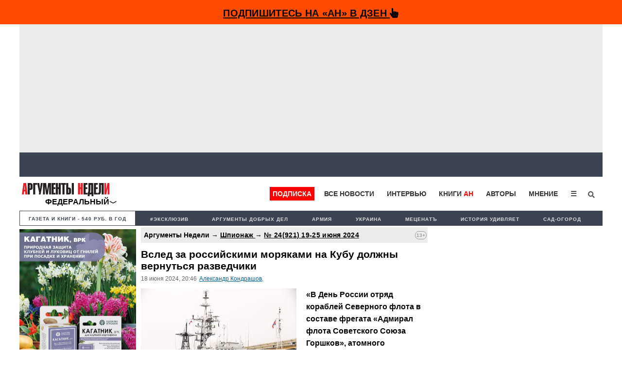

--- FILE ---
content_type: text/html; charset=UTF-8
request_url: https://argumenti.ru/espionage/2024/06/904999
body_size: 22446
content:
<!DOCTYPE html>
<html>
<head>
    <meta http-equiv="X-UA-Compatible" content="IE=edge">
	<meta http-equiv="Content-Type" content="text/html; charset=utf-8" />
    
	<meta name="yandex-verification" content="4c7141e5dab59132" />
	<meta name="google-site-verification" content="tossbk_I2eb3-RB8DxVbAUYPewK5KDyj6bnrnKC8-eU" />
	<meta name="mailru-verification" content="1505d3c11701cb6c" />
    <meta name="pmail-verification" content="49f3d0550d367c9cecde10c0a2d4cbd2">
	<meta name="viewport" content="width=device-width, initial-scale=1.0">
    <meta name="757a66e838ed83d5840779983391e519" content="">
	<title>Вслед за российскими моряками на Кубу должны вернуться разведчики - Аргументы Недели</title><meta name="description" content="«В День России отряд кораблей Северного флота в составе фрегата «Адмирал флота Советского Союза Горшков», атомного подводного ракетного крейсера «Казань», среднего морского танкера «Академик Пашин» и спасательного буксирного судна «Николай Чикер» прибыл с неофициальным визитом в порт Гавана…"><meta name="og:type" content="website"><meta name="og:site_name" content="Аргументы Недели"><meta name="twitter:title" content="Вслед за российскими моряками на Кубу должны вернуться разведчики - Аргументы Недели"><meta name="twitter:url" content="https://argumenti.ru/espionage/2024/06/904999"><meta name="twitter:image" content="https://img.argumenti.ru/news/news_id/904999.jpg"><meta name="og:title" content="Вслед за российскими моряками на Кубу должны вернуться разведчики - Аргументы Недели"><meta name="og:url" content="https://argumenti.ru/espionage/2024/06/904999"><meta name="og:description" content="«В День России отряд кораблей Северного флота в составе фрегата «Адмирал флота Советского Союза Горшков», атомного подводного ракетного крейсера «Казань», среднего морского танкера «Академик Пашин» и спасательного буксирного судна «Николай Чикер» прибыл с неофициальным визитом в порт Гавана…"><meta name="og:image" content="https://img.argumenti.ru/news/news_id/904999.jpg"><meta name="og:image:width" content="1200"><meta name="og:image:height" content="630"><link rel="stylesheet" href="https://argumenti.ru/pub/styles/reset.css" type="text/css"><link rel="stylesheet" href="https://argumenti.ru/src/styles.css?ver=214" type="text/css"><link rel="image_src" href="https://img.argumenti.ru/news/news_id/904999.jpg" >	<//base href="https://argumenti.ru/">



			<link rel="amphtml" href="https://argumenti.ru/espionage/2024/06/904999/amp">
        <link href="https://argumenti.ru/espionage/2024/06/904999" rel="canonical"/>
	
	<link title="argumenti_ru" type="application/rss+xml" rel="alternate" href="https://argumenti.ru/rss/argumenti_online.xml"/>
    <link rel="shortcut icon" href="/favicon.ico?ver=2" type="image/x-icon" />
    <link rel="apple-touch-icon" href="/apple-touch-icon.png?ver=2" />
    <link rel="apple-touch-icon" sizes="57x57" href="/apple-touch-icon-57x57.png?ver=2" />
    <link rel="apple-touch-icon" sizes="72x72" href="/apple-touch-icon-72x72.png?ver=2" />
    <link rel="apple-touch-icon" sizes="76x76" href="/apple-touch-icon-76x76.png?ver=2" />
    <link rel="apple-touch-icon" sizes="114x114" href="/apple-touch-icon-114x114.png?ver=2" />
    <link rel="apple-touch-icon" sizes="120x120" href="/apple-touch-icon-120x120.png?ver=2" />
    <link rel="apple-touch-icon" sizes="144x144" href="/apple-touch-icon-144x144.png?ver=2" />
    <link rel="apple-touch-icon" sizes="152x152" href="/apple-touch-icon-152x152.png?ver=2" />
    <link rel="apple-touch-icon" sizes="180x180" href="/apple-touch-icon-180x180.png?ver=2" />
	<link rel="icon" type="image/ico" href="/favicon.ico?ver=2" />
	<link rel="icon" type="image/png" sizes="32x32" href="/favicon-32x32.png?ver=2">
    <link rel="icon" type="image/png" sizes="16x16" href="/favicon-16x16.png?ver=2">
    <link rel="stylesheet" href="/pub/styles/fontawesome/css/all.css?ver=1">
    <script type="text/javascript" src="https://argumenti.ru//pub/js/my.js?ver=0.458"></script>
    <script async id="__lxGc__rtr" type="text/javascript" src="//s.clickiocdn.com/t/183738/360.js"></script>
    <script async type="text/javascript" src="//s.luxupcdnc.com/t/common_402.js"></script>
    <!-- Yandex.RTB -->
<script>window.yaContextCb=window.yaContextCb||[]</script>
<script src="https://yandex.ru/ads/system/context.js" async></script>
    <script async src="https://jsn.24smi.net/smi.js"></script>
        <script data-ad-client="ca-pub-1408921960916748" async src="https://pagead2.googlesyndication.com/pagead/js/adsbygoogle.js"></script>
    <!-- ex_adv 49 --><!-- Yandex.RTB R-A-50615-94 -->
<script>window.yaContextCb.push(()=>{
  Ya.Context.AdvManager.render({
    type: 'fullscreen',    
    platform: 'touch',
    blockId: 'R-A-50615-94'
  })
})</script></head>
<body>
    <!-- ex_adv 13 --><!--AdFox START-->
<!--argumentiru-->
<!--Площадка: Аргументы Недели / * / *-->
<!--Тип баннера: FullScreen mobile-->
<!--Расположение: <верх страницы>-->
<div id="adfox_15871344050072167"></div>
<script>
    window.Ya.adfoxCode.create({
        ownerId: 264297,
        containerId: 'adfox_15871344050072167',
        params: {
            pp: 'g',
            ps: 'cquo',
            p2: 'ggws'
        }
    });
</script>
<!-- create page: 2026-01-24 09:26:24 -->

<!-- Yandex.Metrika counter -->
<script type="text/javascript" >
   (function(m,e,t,r,i,k,a){m[i]=m[i]||function(){(m[i].a=m[i].a||[]).push(arguments)};
   m[i].l=1*new Date();k=e.createElement(t),a=e.getElementsByTagName(t)[0],k.async=1,k.src=r,a.parentNode.insertBefore(k,a)})
   (window, document, "script", "https://mc.yandex.ru/metrika/tag.js", "ym");

   ym(26004090, "init", {
        clickmap:true,
        trackLinks:true,
        accurateTrackBounce:true,
        webvisor:true
   });
</script>
<noscript><div><img src="https://mc.yandex.ru/watch/26004090" style="position:absolute; left:-9999px;" alt="" /></div></noscript>
<!-- /Yandex.Metrika counter --><!-- Rating Mail.ru counter -->
<script type="text/javascript">
var _tmr = window._tmr || (window._tmr = []);
_tmr.push({id: "1069168", type: "pageView", start: (new Date()).getTime()});
(function (d, w, id) {
  if (d.getElementById(id)) return;
  var ts = d.createElement("script"); ts.type = "text/javascript"; ts.async = true; ts.id = id;
  ts.src = "https://top-fwz1.mail.ru/js/code.js";
  var f = function () {var s = d.getElementsByTagName("script")[0]; s.parentNode.insertBefore(ts, s);};
  if (w.opera == "[object Opera]") { d.addEventListener("DOMContentLoaded", f, false); } else { f(); }
})(document, window, "topmailru-code");
</script><noscript><div>
<img src="https://top-fwz1.mail.ru/counter?id=1069168;js=na" style="border:0;position:absolute;left:-9999px;" alt="Top.Mail.Ru" />
</div></noscript>
<!-- //Rating Mail.ru counter -->

<!--Desktop--!>
<header class="header_new" itemscope itemtype="http://schema.org/WPHeader">
  

    
                                        <div id="sticky_top-adv">
    <div id="main_adv" style="text-align:center;background: #FF4C00;">
        <div>
            <div class="share_box subscribe_box" style="border: 0px;background: #FF4C00;font-weight:bold;padding-bottom: 4px;">
                    <a href="https://dzen.ru/argumenti.ru?invite=1"  onclick="ym(26004090,'reachGoal','zen_sticky-adv')" target="_blank">
                        Подпишитесь на «АН» в Дзен <i class="fas fa-hand-pointer"></i>
                    </a>
            </div>
        </div>
    </div>
</div>
<div class="mob_hidden">
<!-- ex_adv 112 --><div style="background: #ececec;padding: 7px;box-sizing: border-box;height: 264px;align-items: center;display: flex;justify-content: center;">
    <!-- Yandex.RTB R-A-50615-85 -->
    <div id="yandex_rtb_R-A-50615-85"></div>
    <script>window.yaContextCb.push(()=>{
    Ya.Context.AdvManager.render({
        renderTo: 'yandex_rtb_R-A-50615-85',
        blockId: 'R-A-50615-85'
    })
    })</script>
</div></div>                
        <ul id="tabloid_new" style="min-height: 50px;"></ul>
        
        <script async type="text/javascript">
            load_an_content('tabloid_new', 'https://argumenti.ru/cache/pages/tabloid_id.html');
        </script>  

        <div id="sub_header" class="mob_top-noadv">
    <div id="an_logo">
                    <div class="an-logo">
                <a href="/">
                    <img alt="Аргументы Недели (argumenti.ru)" src="https://argumenti.ru/images/logo/argumentiru.svg"/>
                </a>
            </div>
            <div class="an-region">Федеральный</div>
            </div>
    <div class="region-menu-block">
                <span class="closeLRegionMenu">✖</span>
                                <ul class="header-region">
                    <li><a href="https://argumenti.ru/">Федеральный</a></li> 
                                                                    <li><a href="https://argumenti.ru/region/arkhangelsk">Архангельск</a></li>
                                                                    <li><a href="https://argumenti.ru/region/astrahan">Астрахань</a></li>
                                                                    <li><a href="https://argumenti.ru/region/bashkortostan">Башкортостан</a></li>
                                                                    <li><a href="https://argumenti.ru/region/vladivostok">Владивосток</a></li>
                                                                    <li><a href="https://argumenti.ru/region/volgograd">Волгоград</a></li>
                                                                    <li><a href="https://argumenti.ru/region/vologda">Вологда</a></li>
                                                                    <li><a href="https://argumenti.ru/region/voronezh">Воронеж</a></li>
                                                                    <li><a href="https://argumenti.ru/region/vyatka">Вятка</a></li>
                                                                    <li><a href="https://argumenti.ru/region/irkutsk">Иркутск</a></li>
                                                                    <li><a href="https://argumenti.ru/region/kaliningrad">Калининград</a></li>
                                                                    <li><a href="https://argumenti.ru/region/karel">Карелия</a></li>
                                                                    <li><a href="https://an-crimea.ru/" target="_blank"">Крым</a></li>
                                                                    <li><a href="https://argumenti.ru/region/kuban">Кубань</a></li>
                                                                    <li><a href="https://argumenti.ru/region/lenobl">Ленобласть</a></li>
                                                                    <li><a href="https://argumenti.ru/region/mari-el">Марий Эл</a></li>
                                                                    <li><a href="https://argumenti.ru/region/mordovia">Мордовия</a></li>
                                                                    <li><a href="https://argumenti.ru/region/nnovgorod">Нижний Новгород</a></li>
                                                                    <li><a href="https://argumenti.ru/region/novosib">Новосибирск</a></li>
                                                                    <li><a href="https://argumenti.ru/region/orenburg">Оренбург</a></li>
                                                                    <li><a href="https://argumenti.ru/region/penza">Пенза</a></li>
                                                                    <li><a href="https://argumenti.ru/region/perm">Пермь</a></li>
                                                                    <li><a href="https://argumenti.ru/region/spb">Петербург</a></li>
                                                                    <li><a href="https://argumenti.ru/region/pskov">Псков</a></li>
                                                                    <li><a href="https://argumenti.ru/region/rostov_na_donu">Ростов-на-Дону</a></li>
                                                                    <li><a href="https://argumenti.ru/region/samara">Самара</a></li>
                                                                    <li><a href="https://argumenti.ru/region/saratov">Саратов</a></li>
                                                                    <li><a href="https://argumenti.ru/region/sakhlin">Сахалин</a></li>
                                                                    <li><a href="https://argumenti.ru/region/ekb">Свердловская область</a></li>
                                                                    <li><a href="https://argumenti.ru/region/smolensk">Смоленск</a></li>
                                                                    <li><a href="https://argumenti.ru/region/tambov">Тамбов</a></li>
                                                                    <li><a href="https://argumenti.ru/region/tatarstan">Татарстан</a></li>
                                                                    <li><a href="https://argumenti.ru/region/tolyatti">Тольятти</a></li>
                                                                    <li><a href="https://argumenti.ru/region/udmurtiya">Удмуртия</a></li>
                                                                    <li><a href="https://argumenti.ru/region/ulyanovsk">Ульяновск</a></li>
                                                                    <li><a href="https://argumenti.ru/region/hab">Хабаровск</a></li>
                                                                    <li><a href="https://argumenti.ru/region/chelyabinsk">Челябинск</a></li>
                                                                    <li><a href="https://argumenti.ru/region/chuvashija">Чувашия</a></li>
                                    </ul>    
            </div>         
        <ul id="header_menu">
            <li class="header_menu_klan"><a href="https://argumenti.ru/klan_landing?utm_source=argumenti.ru&utm_medium=menu&utm_campaign=klan_landing" target="_blank">Подписка</a></li>
            <li><a href="/news">Все новости</a></li>
            <li><a href="/interview">Интервью</a></li>
            <li><a href="https://klan.argumenti.ru/?utm_source=argumenti.ru&utm_medium=menu&utm_campaign=klan" rel="nofollow">Книги&nbsp;<span style="color:red;">АН</span></a></li>
            <li><a href="https://argumenti.ru/authors" rel="nofollow">Авторы</a></li>
            <li><a href="https://argumenti.ru/opinion" rel="nofollow">Мнение</a></li>
            <li class="dropdown">
                <button onclick="dropdownFunction()" class="dropbtn">☰</button>
                <div id="dropDesc" class="dropdown-content">
                    <a href="https://argumenti.ru/politics">Политика</a>
                    <a href="https://argumenti.ru/economics">Экономика</a>
                    <a href="https://argumenti.ru/society">Общество</a>
                    <a href="https://argumenti.ru/world">В мире</a>
                    <a href="https://argumenti.ru/army">Армия</a>
                    <a href="https://argumenti.ru/espionage">Шпионаж</a>
                    <a href="https://argumenti.ru/incident">Происшествия</a>
                    <a href="https://argumenti.ru/culture">Культура</a>
                    <a href="https://argumenti.ru/history">История</a>
                    <a href="https://argumenti.ru/education">Образование</a>
                    <a href="https://argumenti.ru/science">Наука</a>
                    <a href="https://argumenti.ru/showbiz">Шоубиз</a>
                    <a href="https://argumenti.ru/tourism">Туризм</a>
                    <a href="https://argumenti.ru/earth">Сад-огород</a>
                    <a href="https://argumenti.ru/about" target="_blank">Об издании</a>
                </div>
            </li>
            <!--<li>
                <i class="fa fa-sign-in" aria-hidden="true"></i>
            </li>-->
            <li id="search_id" class="search_li">
                <form class="search_form" action="https://argumenti.ru/search" method="GET">
                    <input type="search" placeholder="Введите запрос и Enter" name="text" class="search_input" value="" required="">
                    <input type="submit" class="search_submit" value="Найти">
                    <span class="search_icon" onclick="searchClick()"><i class="fas fa-search"></i></span>
                </form>
            </li>

        </ul>

        <ul id="header_menu-mob">
            <li class="dropdown-mob">
                <button onclick="dropdownmobFunction()" class="dropbtn-mob">☰</button>
            </li>
            <div id="dropMob" class="dropdown-content-mob">
                <a class="klan_newmenu-mob" href="https://klan.argumenti.ru/?utm_source=argumenti.ru&utm_medium=menu&utm_campaign=klan" target="_blank">ПОДПИСКА</a>
                <a href="https://klan.argumenti.ru/?utm_source=argumenti.ru&utm_medium=menu&utm_campaign=klan">Книги-АН</a></li>
                <a href="/news">Все новости</a></li>
                <a href="/interview">Интервью</a></li>
                <a href="https://an-crimea.ru/" rel="nofollow">АН-Крым</a></li>
                <a href="https://argumenti.ru/authors" rel="nofollow">Авторы</a></li>
                <a href="https://argumenti.ru/opinion" rel="nofollow">Мнение</a></li>
                <a href="https://argumenti.ru/regions" rel="nofollow">Регионы</a></li>
                <p class="newmenu-paragraf">Рубрики</p>
                <a href="https://argumenti.ru/politics">Политика</a>
                <a href="https://argumenti.ru/economics">Экономика</a>
                <a href="https://argumenti.ru/society">Общество</a>
                <a href="https://argumenti.ru/world">В мире</a>
                <a href="https://argumenti.ru/army">Армия</a>
                <a href="https://argumenti.ru/espionage">Шпионаж</a>
                <a href="https://argumenti.ru/incident">Проиcшествия</a>
                <a href="https://argumenti.ru/culture">Культура</a>
                <a href="https://argumenti.ru/history">История</a>
                <a href="https://argumenti.ru/education">Образование</a>
                <a href="https://argumenti.ru/science">Наука</a>
                <a href="https://argumenti.ru/showbiz">Шоубиз</a>
                <a href="https://argumenti.ru/tourism">Туризм</a>
                <a href="https://argumenti.ru/earth">Сад-огород</a>
                <form class="search_form-mob" action="https://argumenti.ru/search" method="GET">
                    <input type="search" placeholder="Введите запрос и Enter" name="text" class="search_input" value="" required="">
                    <input type="submit" class="search_submit" value="Найти">
                    <span class="search_icon-mob"><i class="fas fa-search"></i></span>
                </form>
            </div>
        </ul>
</div>        <ul class="second_menu">

        <li class="number_download" style="font-size:.9em;"><a style="color:#3d4451;" href="https://argumenti.ru/klan_landing?utm_source=argumenti.ru&utm_medium=menu&utm_campaign=tagmenu" target="_blank">Газета и книги - 540 руб. в год</a></li>
	                <li><a href="https://argumenti.ru/tag/эксклюзив">#эксклюзив</a></li>
                    <li><a href="https://argumenti.ru/search?text=%D0%90%D1%80%D0%B3%D1%83%D0%BC%D0%B5%D0%BD%D1%82%D1%8B+%D0%B4%D0%BE%D0%B1%D1%80%D1%8B%D1%85+%D0%B4%D0%B5%D0%BB">Аргументы добрых дел</a></li>
                    <li><a href="https://argumenti.ru/tag/армия">Армия </a></li>
                    <li><a href="https://argumenti.ru/tag/Украина">Украина</a></li>
                    <li><a href="https://argumenti.ru/metsenat"> Меценатъ</a></li>
                    <li><a href="https://argumenti.ru/tag/история+удивляет">История удивляет</a></li>
                    <li><a href="https://argumenti.ru/earth">Сад-огород</a></li>
        
    </ul>    
	</header>

<div class="container container_new">

	<section id="center">

		<div class="desc_hidden">
    <a href="https://dacha.betaren.ru/produkciya/damba_vr_forvard_mke/?erid=2Vfnxwea7fN" alt="" target="_blank" rel="nofollow"><img data-picture="ex_1135" src="https://argumenti.ru/images/partners/1135.jpg" width="100%" height="auto"></a></div>
  
<div id="block_after-adv" class="big_block big_block-news">

    <div class="col_left">
        <div id="klan_left">
            <a href="https://dacha.betaren.ru/produkciya/kagatnik_vrk_flakon_80_ml_100_kg_kartofelya/?erid=2VfnxwHpHiY" alt="" target="_blank" rel="nofollow"><img data-picture="ex_1134" src="https://argumenti.ru/images/partners/1134.jpeg" width="240" height="auto"></a></div>
            <div id="klan_left">
                            </div>    
        <div id="klan_left">
    <img src="https://argumenti.ru/pub/images/klan_left.jpg" style="width:100%">
    <ul>
        <li>
            <a href="https://klan.argumenti.ru/checkout/podpiska-na-elektronnuyu-versiyu-gazety-argumenty-nedeli-na-god/1" onclick="ym(26004090,'reachGoal','klan_left')" target="_blank" rel="nofollow">
                Вступить в КЛАН
            </a>
        </li>
        <li>
            <a href="/topnews" onclick="ym(26004090,'reachGoal','top_left')">
                Самое читаемое
            </a>
        </li>
        <li>
            <a href="/news" onclick="ym(26004090,'reachGoal','all_left')">
                Все новости
            </a>
        </li>
    </ul>
</div>        
        <div id="left_stickblock-first">
            <div id="left_stickblock-second">
                <div id="left_social">
                    <p class="left_social-name">Подписывайтесь на «АН»</p>
                    <p>
                        <a href="http://bit.ly/2UgsB6v" target="_blank" rel="nofollow">Telegram</a>
                    </p>
                    <p>
                        и <a href=" https://dzen.ru/argumenti.ru?favid=3532" onclick="ym(26004090,'reachGoal','zen_left-news')" target="_blank" rel="nofollow">Дзен</a>
                    </p>
                    <p class="left_social-name">Также мы в соцсетях:</p>
                    <p>
                        <a href="http://bit.ly/2kkInPH" target="_blank" rel="nofollow">
                            ВКонтакте
                        </a>                
                    </p>
                    <p>
                        <a href="http://bit.ly/2lqpUS6" target="_blank" rel="nofollow">
                            Одноклассники
                        </a>                
                    </p>
                    <p>
                        <a href="http://bit.ly/2lF3BrI" target="_blank" rel="nofollow">
                            Twitter
                        </a>                
                    </p>
                </div>
            </div>
        </div>

    </div>
    <div id="news_item-container" class="col_big_new fs_896">
        <div id="region_news"></div>        <main class="news_article" id="main_news" itemscope="" itemtype="http://schema.org/Article">
                            <p class="namerub_new-small" style="background:#ececec;">
                                            Аргументы Недели  →
                        
                    <a style="text-decoration:underline;letter-spacing: 0.3px;" href="https://argumenti.ru/espionage" itemprop="articleSection">
                        Шпионаж                    </a>

                    
                                        → <a href="https://argumenti.ru/robomail/1285" style="text-decoration:underline;letter-spacing: 0.3px;">№&nbsp;24(921) 19-25 июня 2024</a>
                    
                    <span class="agecategory">
                                                    13+
                                            </span>
                </p>
            
            <h1 class="btitle">Вслед за российскими моряками на Кубу должны вернуться разведчики</h1>
    
                    

            	        <p class="info">

                                                                             <span id="date_insert" class="number_info"><span itemprop="datePublished">18&nbsp;июня&nbsp;2024</span>,&nbsp;20:46</span>
                        
                                				    						<span class="number_info"> <a href="https://argumenti.ru/authors/kondrashov" itemprop="author">Александр Кондрашов</a>,  </span>
									
                		    </p>

		    <div class="publtxt doscroll_item" itemprop="articleBody" data-url="https://argumenti.ru/espionage/2024/06/904999">
		        					<figure id="publ_photo">
                                                <img id="mainimg" src="https://img.argumenti.ru/news/news_id/904999.jpg" alt="Вслед за российскими моряками на Кубу должны вернуться разведчики"  itemprop="image"/>
											</figure>
				
                
				<!-- ex_adv 67 --><!--AdFox START-->
<!--argumentiru-->
<!--Площадка: Аргументы Недели / * / *-->
<!--Тип баннера: Мобильная_2-->
<!--Расположение: <верх страницы>-->
<div id="adfox_155076386350199865" style="margin-top:10px;"></div>
<script>
    (function(w, n) {
    w[n] = w[n] || [];
    w[n].push({
        ownerId: 264297,
        containerId: 'adfox_155076386350199865',
        params: {
            pp: 'g',
            ps: 'cquo',
            p2: 'ghbb',
            pk: __clADF__.state
        }
    });})(window, 'adfoxAsyncParams');
</script>
												    
				
																													
					<p class="publ_anons"><strong>&laquo;В День России отряд кораблей Северного флота в составе фрегата &laquo;Адмирал флота Советского Союза Горшков&raquo;, атомного подводного ракетного крейсера &laquo;Казань&raquo;, среднего морского танкера &laquo;Академик Пашин&raquo; и спасательного буксирного судна &laquo;Николай Чикер&raquo; прибыл с неофициальным визитом в порт Гавана Республики Куба&raquo;,&nbsp;&ndash; говорится в сообщении Министерства обороны РФ. Обозреватель &laquo;АН&raquo; попросил специалиста по радиоэлектронной разведке капитана 2-го ранга в отставке Николая БОНДАРЕНКО прокомментировать это событие. </strong></p>
<h1><strong>Пугают Карибским кризисом </strong></h1>
<p>Николай Викторович за время службы не раз бывал на Кубе. И сейчас он внимательно следит за визитом наших кораблей в Гавану.</p>
<p>&ndash; Удивляет истерика, что поднялась на Западе,&nbsp;&ndash; говорит ветеран.&nbsp;&ndash; А ведь МИД Кубы заявил, что ни один из кораблей не несёт ядерного оружия и их стоянка не представляет угрозы для региона. Но американцы не верят и дрожат от страха.</p>
<p>В подтверждение своих слов Бондаренко привёл несколько цитат из зарубежной прессы. &laquo;Геополитическая ситуация вокруг Кубы, куда прибыли корабли Военно-морского флота России, напоминает Карибский кризис в 1962 году&raquo;,&nbsp;&ndash; считает отставной полковник ВС США Лоуренс Уилкерсон. Как он заявил в интервью YouTube-каналу Dialogue Works, отличие в том, что США больше не обладают такой же мощью, как в годы холодной войны.</p>
<p>&laquo;Сегодня мы гораздо слабее&raquo;,&nbsp;&ndash; признал Уилкерсон. Единственная имеющая значение сила, которая есть у США, по его мнению,&nbsp;&ndash; пять с лишним тысяч ядерных боеголовок. &laquo;С каждым днём ​​ситуация становится всё хуже&raquo;,&nbsp;&ndash; полагает военный эксперт.</p>
<p>Ещё резче выразился Дональд Трамп. &laquo;Теперь у нас есть российские военные корабли и атомные подводные лодки, окружающие Кубу в 60 милях от побережья Флориды, и это только потому, что слабость Байдена подвергает нас серьёзной опасности. Путин его не уважает. Ни один иностранный лидер не испытывает к нему уважения&raquo;,&nbsp;&ndash; сказал на днях бывший президент США, выступая перед своими сторонниками в штате Флорида.</p>
<p>&ndash; Понятное дело, чего не скажешь в пылу предвыборной борьбы,&nbsp;&ndash; сквозь усы усмехается капитан 2-го ранга.&nbsp;&ndash; Янки отвыкли от визитов наших кораблей на Кубу. Теперь пусть привыкают.</p>
<p>Старый разведчик отметил, что российский Северный флот прислал в Гавану свои лучшие корабли. Так, &laquo;Адмирал Горшков&raquo;&nbsp;&ndash; это многоцелевой фрегат первого ранга с управляемым ракетным вооружением проекта 22350. Этот корабль может нести &laquo;Ониксы&raquo;, &laquo;Калибры&raquo; и гиперзвуковые &laquo;Цирконы&raquo;, которые не перехватываются противовоздушной обороной. Примечательно, что у российского фрегата есть современные радиолокационные станции, умеющие следить за всеми типами целей, надёжные комплексы РЭБ и РЭП, а все системы управления&nbsp;&ndash; цифровые.</p>
<p>Специалисты говорят, что &laquo;Адмирал Горшков&raquo;&nbsp;&ndash; по сути, плавающий компьютер, способный выполнять множество разведывательных задач. Его оборудование связано в сеть единым управлением, радиоэлектронный комплекс освещения надводной и подводной обстановки позволяет фиксировать вражеские цели на значительном расстоянии.</p>
<p>Ещё большую опасность для противника представляет атомная подводная лодка &laquo;Казань&raquo;. Она может поражать его всеми современными типами крылатых ракет морского базирования. У этой подлодки новый двигатель, который делает сложным её обнаружение в океанских глубинах.</p>
<p>Зашедшие в Гавану фрегат и подлодка&nbsp;&ndash; это не только ударные корабли, но и инструменты разведки. Они способны увидеть многое с помощью своих радиоэлектронных систем. Причём не только на морской поверхности, но и под и над ней. Поэтому их можно использовать как платформы для специальных миссий по сбору различной информации разведывательного характера.</p>
<p>Вот почему такой переполох у американцев. За &laquo;Адмиралом Горшковым&raquo; должны следить эсминец класса &laquo;Арли Бёрк&raquo; и патрульный корабль береговой охраны типа &laquo;Легенда&raquo; (сопоставимый по размерам с фрегатом, хотя именуется катером).</p>
<p>Атомной подводной лодки &laquo;Казань&raquo; боятся ещё сильнее. Для слежки за ней США выделили два эсминца и два корабля Береговой охраны, дополнительно оснащённые буксируемыми гидролокаторами. Также были замечены противолодочные самолёты и вертолёты ВМС Соединённых Штатов, в том числе P-8A Poseidon. Кроме того, неподалёку от российских военных кораблей проводят патрулирование американские беспилотники, оснащённые оптико-электронными, радиолокационными и радиотехническими устройствами.</p>
<p>Специалист по радиоэлектронной разведке капитан 2-го ранга Николай Бондаренко делится и сугубо технической информацией. Так, чтобы перехватывать и дешифровывать сигналы связи между российскими кораблями и судами, американцы задействовали комплексы радиоэлектронной разведки ES-182 MUCELS, оснащённые пассивными &laquo;ножевыми&raquo; антеннами. Данная аппаратура размещена на самолётах-разведчиках RC-135V/W. В то же время с бортов P-8A Poseidon производился сброс пассивных направленных радиогидроакустических буёв AN/SSQ-53G. С&nbsp;их помощью американские военные отслеживали действия российской малошумной атомной субмарины К-561 &laquo;Казань&raquo; проекта &laquo;Ясень-М&raquo;. Но всё равно упустили её из вида в 60 милях от Флориды.</p>
<h1><strong>&laquo;Плавучие Лурдесы&raquo;</strong></h1>
<p>Глазами и ушами флота называют корабли-разведчики. Их работа всегда окружена плотной завесой тайны. Николай Викторович одно время проходил службу на таких.</p>
<p>&ndash; Сейчас янки запаниковали,&nbsp;&ndash; говорит ветеран.&nbsp;&ndash; Они полагают, что вслед за фрегатом и подлодкой на Кубу вновь пойдут наши корабли-шпионы. Их уже окрестили &laquo;плавучими Лурдесами&raquo; в честь нашей базы радиоэлектронной разведки на Кубе, с которой, к сожалению, мы ушли.</p>
<p>Вот что пишет об одном из них газета The Washington Times: &laquo;Американские разведывательные корабли, самолёты и спутники внимательно следят за российским военным судном в Атлантике, которое прошло недалеко от базы атомных подводных ракетоносцев США и подводных транзитных путей&raquo;.</p>
<p>По словам сотрудников министерства обороны США, ознакомленных с отчётами о российском корабле-разведчике, считается, что он с помощью своих глубоководных роботов собирает информацию о подводных датчиках и другом оборудовании, используемом американскими атомными подводными лодками, размещёнными на базе Кингс-Бэй, штат Джорджия. &laquo;Маршруты и тренировочные зоны субмарин протянулись от береговой базы через всю Атлантику до Европы&raquo;,&nbsp;&ndash; уточняет издание.</p>
<p>Один из американских морских разведчиков заявил, что русский корабль вызывает опасения, потому что снабжён оборудованием для глубоководного наблюдения и подрыва кабеля.</p>
<p>&laquo;Корабль также действует в рамках российской программы подводной разведки, целью которой является обнаружение подводных коммуникационных магистралей и узлов&raquo;,&nbsp;&ndash; говорится в публикации влиятельной американской газеты.</p>
<p>Аналитики американской разведки заподозрили, что &laquo;плавучий Лурдес&raquo; является частью более крупной стратегической разведывательной операции России в отношении американских ракетоносцев и других целей. Дело в том, что на базе американских подлодок в Джорджии дислоцированы шесть ракетных субмарин класса &laquo;Огайо&raquo;, вооружённых БРПЛ &laquo;Трайдент-2&raquo;. Также на базе находятся другие подлодки, вооружённые крылатыми ракетами &laquo;Томагавк&raquo;.</p>
<h1><strong>Пора исправлять ошибки</strong></h1>
<p>И всё же разведывательные возможности этого корабля, конечно, несравнимы с бывшей базой в Лурдесе. Жаль, что не хватило средств и технических специалистов содержать уникальный центр в Лурдесе и у кубинской разведки. С ним она была бы ещё сильнее. Хотя и сейчас эксперты считают кубинских разведчиков одними из лучших в мире.</p>
<p>&ndash; С ними надо укреплять профессиональные связи,&nbsp;&ndash; считает капитан 2‑го&nbsp;ранга Бондаренко. &ndash; И пора исправлять допущенные ошибки. Надо возвращаться в Лурдес.</p>
<p>Там был наш крупнейший разведывательный объект за рубежом. Он располагался всего в 90 милях от главного космодрома американцев во Флориде.</p>
<p>Основной задачей центра, который обслуживали около тысячи специалистов 6-го управления Главного разведывательного управления и 3-го главка Федерального агентства правительственной связи (ФАПСИ), был перехват информации, циркулирующей по важнейшим каналам связи и в системах боевого управления стратегического звена США.</p>
<p>Кроме военных разведданных добывалось много сугубо гражданских сведений научного и экономического характера. Поэтому большую пользу от информации, гигантским потоком шедшей с Кубы в разведцентр в подмосковном Климовске, получали и российские промышленность и наука. Центр в Лурдесе был настоящим Клондайком разведывательной информации. Особенно научно-технической. Специалисты утверждают, что электронный&nbsp;&ndash; это самый выгодный вид промышленного шпионажа. Один рубль, вложенный в радиотехническую разведку, приносит двадцать рублей прибыли.</p>
<p>Центр радиоэлектронной разведки в Лурдесе обеспечивал России поступление до 70% всей разведывательной информации по Соединённым Штатам. Это были наши глаза и уши в Западном полушарии.</p>
<p>Но российские власти решили сэкономить и своими руками зарубили &laquo;курицу&raquo;, несущую золотые &laquo;разведъяйца&raquo;. Тогда начальник Генерального штаба Анатолий Квашнин горячо заверял, что опасность России грозит с юга от исламских террористов. А США становятся нам чуть ли не другом и союзником в борьбе с этой напастью. Поэтому нужны спутники, чтобы вести наблюдение за террористами. И&nbsp;лучше закупить примерно 100 современных РЛС и 20 космических аппаратов, чем держать базу на Кубе. Мол, ежегодная экономия составит только на арендной плате 200&nbsp;млн долларов.</p>
<p>Это полная ерунда! Расчёты за аренду центра велись по системе взаимозачётов. За счёт десятимиллиардного кубинского долга, не так давно списанного, мы могли пользоваться Лурдесом почти 300 лет. Теперь пытаемся наверстать упущенное с помощью &laquo;плавучих Лурдесов&raquo; и возобновления визитов российских кораблей на Кубу.</p>
<p>&ndash; Конечно, радует, что наши люди снова в Гаване. Но, сказав &laquo;А&raquo;, надо говорить &laquo;Б&raquo;, а затем дойти и до заветной буквы &laquo;Л&raquo;&nbsp;&ndash; Лурдес,&nbsp;&ndash; заканчивает разговор Николай Викторович.</p>
<blockquote>
<h2>Справка &laquo;АН&raquo;</h2>
<p><span>Разведывательный корабль &laquo;Виктор Леонов&raquo;. Его бортовой номер&nbsp;&ndash; ССВ-175. По классификации НАТО относится к Vishnya Class. Всего по данному проекту было построено семь кораблей, которые присутствовали на всех флотах Советского Союза, а впоследствии&nbsp;&ndash; и Российской Федерации. Длина судна&nbsp;&ndash; 91, 5 м, ширина&nbsp;&ndash; 14, 5 м. Экипаж&nbsp;&ndash; до 220 человек. Корабль снаряжён 30-миллиметровыми орудиями и противовоздушными ракетами. Но главное его оружие&nbsp;&ndash; это уникальный антенный комплекс.</span></p>
</blockquote>
<div id="gtx-trans" style="position: absolute; left: -51px; top: 1725.22px;">
<div class="gtx-trans-icon"></div>
</div>                                        
                    <!--<p id="doscroll_prompt"></p>-->

                                    			</div>
            
            <div class="share-container">
    <div class="share-trigger" onmouseover="openshareblock('904999');">Поделиться</div>
    <div class="shareBlock" id="shareBlock_904999">
        <div class="share-trigger">Поделиться</div>
        <ul class="share-links">
            <li><a href="#" data-url="https://vk.com/share.php?url=https://argumenti.ru/espionage/2024/06/904999" class="social-link" target="_blank">ВКонтакте</a></li>
            <li><a href="#" data-url="https://t.me/share/url?url=https://argumenti.ru/espionage/2024/06/904999" class="social-link" target="_blank">Telegram</a></li>
            <li><a href="#" data-url="https://wa.me/?text=https://argumenti.ru/espionage/2024/06/904999&st._wt=1&st.client_id=-1" target="_blank" class="social-link">Whatsapp</a></li>
            <li><a href="#" data-url="https://connect.ok.ru/dk?st.cmd=OAuth2Login&st.layout=w&st.redirect=%252Fdk%253Fcmd%253DWidgetSharePreview%2526amp%253Bst.cmd%253DWidgetSharePreview%2526amp%253Bst.shareUrl%253Dhttps://argumenti.ru/espionage/2024/06/904999&st._wt=1&st.client_id=-1" target="_blank" class="social-link">Одноклассники</a></li>
            <li><a href="#" data-url="https://argumenti.ru/espionage/2024/06/904999" class="copyLink">Cсылка</a>
        </ul>    
    </div>
</div>
            <p id="invite_bottom-news">
                Подписывайтесь на «АН» в  
                <a href="https://dzen.ru/argumenti.ru?favid=3532" target="_blank" onclick="ym(26004090,'reachGoal','zen_invite-bottom')" rel="nofollow">Дзен</a> и 
                <a href="https://t.me/+QxipyJ3MsjgqLMQE" target="_blank" onclick="ym(26004090,'reachGoal','tg_invite-bottom')" rel="nofollow">Telegram</a>
            </p>
                                        <div class="share_box subscribe_box">
        <a href="http://bit.ly/2UgsB6v" target="_blank" rel="nofollow"><span class="share_icon"><i class="fa fa-telegram"></i></span></a>
        <a href="http://bit.ly/2lF3BrI" target="_blank" rel="nofollow"><span class="share_icon"><i class="fa fa-twitter"></i></span></a>
        <a href="http://bit.ly/2kkInPH" target="_blank" rel="nofollow"><span class="share_icon"><i class="fa fa-vk" aria-hidden="true"></i></span><span class="smm_name"></span></a>
        <a href="http://bit.ly/2lqpUS6" target="_blank" rel="nofollow"><span class="share_icon"><i class="fa fa-odnoklassniki" aria-hidden="true"></i></span><span class="smm_name"></span></a>
        <!--<a href="http://bit.ly/2lS0JYO" target="_blank" rel="nofollow"><span class="share_icon"><i class="fa fa-facebook" aria-hidden="true"></i></span><span class="smm_name"></span></a>
        <a href="http://bit.ly/2jSSNWu" target="_blank" rel="nofollow"><span class="share_icon"><i class="fa fa-instagram"></i></span><span class="smm_name"></span></a>-->
</div>

            <ul class="share_box">
				<li>
			<a href="https://argumenti.ru/tag/эксклюзив">эксклюзив</a>
		</li>
				<li>
			<a href="https://argumenti.ru/tag/куба">Куба</a>
		</li>
				<li>
			<a href="https://argumenti.ru/tag/вмф">ВМФ</a>
		</li>
				<li>
			<a href="https://argumenti.ru/tag/разведка">разведка</a>
		</li>
				<li>
			<a href="https://argumenti.ru/tag/сша">США</a>
		</li>
					</ul>            <div style="text-align:center;">
                <!--Mob motion-->
            </div>  
        </main>
        <div id="doscroll" style="width:100%;"></div>
    </div>

    <article id="right_sidebar-doscroll" class="col_right fs_896" style="background:white;">
        <div id="news-anons_list"></div>
        <script async type="text/javascript">
            load_an_content('news-anons_list', 'https://argumenti.ru/cache/pages/news_anons.html');
         </script>  
               <div id="right_stickblock-first">
            <div id="right_stickblock-second">
                <!-- ex_adv 68 -->
            <!-- Yandex.RTB R-A-50615-70 -->
            <div id="yandex_rtb_R-A-50615-70"></div>
            <script type="text/javascript">
                (function(w, d, n, s, t) {
                    w[n] = w[n] || [];
                    w[n].push(function() {
                        Ya.Context.AdvManager.render({
                            blockId: "R-A-50615-70",
                            renderTo: "yandex_rtb_R-A-50615-70",
                            async: true
                        });
                    });
                    t = d.getElementsByTagName("script")[0];
                    s = d.createElement("script");
                    s.type = "text/javascript";
                    s.src = "//an.yandex.ru/system/context.js";
                    s.async = true;
                    t.parentNode.insertBefore(s, t);
                })(this, this.document, "yandexContextAsyncCallbacks");
            </script>            </div>
        </div>
    </article>
    <article id="right_sidebar-mob" class="col fs_896" style="background:white;">
        <!--noindex-->

    <ul class="topanons" style="box-sizing: border-box;">
        									<li>
											<span class="news_time">09:17</span>
										<a href="https://argumenti.ru/politics/2026/01/984089">N12: Нетаньяху планирует 24 января обсудить сектор Газа с Уиткоффом и Кушнером</a>
				</li>
                												<li>
											<span class="news_time">08:57</span>
										<a href="https://argumenti.ru/politics/2026/01/984088">Глава Минфина США: канадская провинция Альберта может провести референдум о независимости</a>
				</li>
                												<li>
											<span class="news_time">08:42</span>
										<a href="https://argumenti.ru/politics/2026/01/984087">Иран: любое нападение на страну будет рассматриваться как начало полномасштабной войны</a>
				</li>
                												<li>
											<span class="news_time">08:25</span>
										<a href="https://argumenti.ru/politics/2026/01/984086">Politico: США рассматривают вариант морской блокады поставок нефти на Кубу</a>
				</li>
                												<li>
											<span class="news_time">08:16</span>
										<a href="https://argumenti.ru/politics/2026/01/984085">Канцлер Австрии Шокер высказался против ускоренного приема Украины в Евросоюз</a>
				</li>
                												<li>
											<span class="news_time">07:56</span>
										<a href="https://argumenti.ru/politics/2026/01/984084">Новая оборонная стратегия США: Европа должна взять на себя основную ответственность за урегулирование на Украине</a>
				</li>
                												<li>
											<span class="news_time">07:38</span>
										<a href="https://argumenti.ru/politics/2026/01/984083">Американская стратегия нацобороны: ядерные силы КНДР представляют угрозу США</a>
				</li>
                												<li>
											<span class="news_time">23.01&nbsp;</span>
										<a href="https://argumenti.ru/zauglom/2026/01/983964">Капитуляция или новые "Орешники": бандеровский Киев под ультиматумом Путина и Трампа</a>
				</li>
                										<li>
				<span class="news_time">
					<a href="https://t.me/joinchat/AAAAAEMYqcjPqiohWCne4Q" onclick="ym(26004090,'reachGoal','telegram_invite')" target="_blank">
						<i style="color:#27a0d9;font-size: 1.3em;" class="fab fa-telegram"></i> 
						Telegram | (Подписаться)
					</a>
				</span>
				<a href="https://t.me/argumentiru/22842" onclick="ym(26004090,'reachGoal','telegram_news')" target="_blank">
					В Узбекистане мужчина умер прямо во время намаза в мечети				</a>
			</li>
		        </ul>
        <p class="news_arh news_arh-new" style="box-sizing: border-box;">
            <a href="https://argumenti.ru/news" style="font-size:1.1em">Все новости &gt;&gt;</a>
        </p>
	<!--/noindex-->                        <!-- ex_adv 68 -->
            <!-- Yandex.RTB R-A-50615-70 -->
            <div id="yandex_rtb_R-A-50615-70"></div>
            <script type="text/javascript">
                (function(w, d, n, s, t) {
                    w[n] = w[n] || [];
                    w[n].push(function() {
                        Ya.Context.AdvManager.render({
                            blockId: "R-A-50615-70",
                            renderTo: "yandex_rtb_R-A-50615-70",
                            async: true
                        });
                    });
                    t = d.getElementsByTagName("script")[0];
                    s = d.createElement("script");
                    s.type = "text/javascript";
                    s.src = "//an.yandex.ru/system/context.js";
                    s.async = true;
                    t.parentNode.insertBefore(s, t);
                })(this, this.document, "yandexContextAsyncCallbacks");
            </script>    </article>


    

</div>


<script>
    
    var doscroll_counter = 0;
    var doscroll_results = null;
    var doscroll_top = window.scrollTop;
    var doscroll_max = 10;
    var doscroll_block = document.getElementById('news_item-container');
    var doscroll_add_block = document.getElementById('doscroll');
    var doscroll_items = [["https:\/\/argumenti.ru\/society\/2025\/12\/981238","\u041f\u043e\u0447\u0435\u043c\u0443 \u043f\u0440\u0438 \u0440\u0435\u043a\u043e\u0440\u0434\u043d\u044b\u0445 \u0443\u0440\u043e\u0436\u0430\u044f\u0445 \u0440\u0430\u0441\u0442\u0443\u0442 \u0446\u0435\u043d\u044b?\u00a0\u0410\u043a\u0430\u0434\u0435\u043c\u0438\u043a \u041a\u0430\u0440\u0430\u043a\u043e\u0442\u043e\u0432 \u043f\u043e\u0434\u0432\u0451\u043b \u0441\u0435\u043b\u044c\u0441\u043a\u043e\u0445\u043e\u0437\u044f\u0439\u0441\u0442\u0432\u0435\u043d\u043d\u044b\u0435 \u0438\u0442\u043e\u0433\u0438","981238","https:\/\/argumenti.ru\/load\/981238"],["https:\/\/argumenti.ru\/politics\/2026\/01\/984089","N12: \u041d\u0435\u0442\u0430\u043d\u044c\u044f\u0445\u0443 \u043f\u043b\u0430\u043d\u0438\u0440\u0443\u0435\u0442 24 \u044f\u043d\u0432\u0430\u0440\u044f \u043e\u0431\u0441\u0443\u0434\u0438\u0442\u044c \u0441\u0435\u043a\u0442\u043e\u0440 \u0413\u0430\u0437\u0430 \u0441 \u0423\u0438\u0442\u043a\u043e\u0444\u0444\u043e\u043c \u0438 \u041a\u0443\u0448\u043d\u0435\u0440\u043e\u043c","984089","https:\/\/argumenti.ru\/load\/984089"],["https:\/\/argumenti.ru\/politics\/2026\/01\/984088","\u0413\u043b\u0430\u0432\u0430 \u041c\u0438\u043d\u0444\u0438\u043d\u0430 \u0421\u0428\u0410: \u043a\u0430\u043d\u0430\u0434\u0441\u043a\u0430\u044f \u043f\u0440\u043e\u0432\u0438\u043d\u0446\u0438\u044f \u0410\u043b\u044c\u0431\u0435\u0440\u0442\u0430 \u043c\u043e\u0436\u0435\u0442 \u043f\u0440\u043e\u0432\u0435\u0441\u0442\u0438 \u0440\u0435\u0444\u0435\u0440\u0435\u043d\u0434\u0443\u043c \u043e \u043d\u0435\u0437\u0430\u0432\u0438\u0441\u0438\u043c\u043e\u0441\u0442\u0438","984088","https:\/\/argumenti.ru\/load\/984088"],["https:\/\/argumenti.ru\/politics\/2026\/01\/984087","\u0418\u0440\u0430\u043d: \u043b\u044e\u0431\u043e\u0435 \u043d\u0430\u043f\u0430\u0434\u0435\u043d\u0438\u0435 \u043d\u0430 \u0441\u0442\u0440\u0430\u043d\u0443 \u0431\u0443\u0434\u0435\u0442 \u0440\u0430\u0441\u0441\u043c\u0430\u0442\u0440\u0438\u0432\u0430\u0442\u044c\u0441\u044f \u043a\u0430\u043a \u043d\u0430\u0447\u0430\u043b\u043e \u043f\u043e\u043b\u043d\u043e\u043c\u0430\u0441\u0448\u0442\u0430\u0431\u043d\u043e\u0439 \u0432\u043e\u0439\u043d\u044b","984087","https:\/\/argumenti.ru\/load\/984087"],["https:\/\/argumenti.ru\/politics\/2026\/01\/984086","Politico: \u0421\u0428\u0410 \u0440\u0430\u0441\u0441\u043c\u0430\u0442\u0440\u0438\u0432\u0430\u044e\u0442 \u0432\u0430\u0440\u0438\u0430\u043d\u0442 \u043c\u043e\u0440\u0441\u043a\u043e\u0439 \u0431\u043b\u043e\u043a\u0430\u0434\u044b \u043f\u043e\u0441\u0442\u0430\u0432\u043e\u043a \u043d\u0435\u0444\u0442\u0438 \u043d\u0430 \u041a\u0443\u0431\u0443","984086","https:\/\/argumenti.ru\/load\/984086"],["https:\/\/argumenti.ru\/politics\/2026\/01\/984085","\u041a\u0430\u043d\u0446\u043b\u0435\u0440 \u0410\u0432\u0441\u0442\u0440\u0438\u0438 \u0428\u043e\u043a\u0435\u0440 \u0432\u044b\u0441\u043a\u0430\u0437\u0430\u043b\u0441\u044f \u043f\u0440\u043e\u0442\u0438\u0432 \u0443\u0441\u043a\u043e\u0440\u0435\u043d\u043d\u043e\u0433\u043e \u043f\u0440\u0438\u0435\u043c\u0430 \u0423\u043a\u0440\u0430\u0438\u043d\u044b \u0432 \u0415\u0432\u0440\u043e\u0441\u043e\u044e\u0437","984085","https:\/\/argumenti.ru\/load\/984085"],["https:\/\/argumenti.ru\/politics\/2026\/01\/984084","\u041d\u043e\u0432\u0430\u044f \u043e\u0431\u043e\u0440\u043e\u043d\u043d\u0430\u044f \u0441\u0442\u0440\u0430\u0442\u0435\u0433\u0438\u044f \u0421\u0428\u0410: \u0415\u0432\u0440\u043e\u043f\u0430 \u0434\u043e\u043b\u0436\u043d\u0430 \u0432\u0437\u044f\u0442\u044c \u043d\u0430 \u0441\u0435\u0431\u044f \u043e\u0441\u043d\u043e\u0432\u043d\u0443\u044e \u043e\u0442\u0432\u0435\u0442\u0441\u0442\u0432\u0435\u043d\u043d\u043e\u0441\u0442\u044c \u0437\u0430 \u0443\u0440\u0435\u0433\u0443\u043b\u0438\u0440\u043e\u0432\u0430\u043d\u0438\u0435 \u043d\u0430 \u0423\u043a\u0440\u0430\u0438\u043d\u0435","984084","https:\/\/argumenti.ru\/load\/984084"],["https:\/\/argumenti.ru\/politics\/2026\/01\/984083","\u0410\u043c\u0435\u0440\u0438\u043a\u0430\u043d\u0441\u043a\u0430\u044f \u0441\u0442\u0440\u0430\u0442\u0435\u0433\u0438\u044f \u043d\u0430\u0446\u043e\u0431\u043e\u0440\u043e\u043d\u044b: \u044f\u0434\u0435\u0440\u043d\u044b\u0435 \u0441\u0438\u043b\u044b \u041a\u041d\u0414\u0420 \u043f\u0440\u0435\u0434\u0441\u0442\u0430\u0432\u043b\u044f\u044e\u0442 \u0443\u0433\u0440\u043e\u0437\u0443 \u0421\u0428\u0410","984083","https:\/\/argumenti.ru\/load\/984083"],["https:\/\/argumenti.ru\/politics\/2026\/01\/984082","\u041d\u043e\u0432\u0430\u044f \u0441\u0442\u0440\u0430\u0442\u0435\u0433\u0438\u044f \u043d\u0430\u0446\u043e\u0431\u043e\u0440\u043e\u043d\u044b \u0421\u0428\u0410: \u042e\u0436\u043d\u0430\u044f \u041a\u043e\u0440\u0435\u044f, \u0441\u043e\u044e\u0437\u043d\u0438\u043a\u0438 \u0432 \u0415\u0432\u0440\u043e\u043f\u0435 \u0438 \u043d\u0430 \u0411\u043b\u0438\u0436\u043d\u0435\u043c \u0412\u043e\u0441\u0442\u043e\u043a\u0435 \u0434\u043e\u043b\u0436\u043d\u044b \u0437\u0430\u0449\u0438\u0449\u0430\u0442\u044c\u0441\u044f \u0441\u0430\u043c\u0438","984082","https:\/\/argumenti.ru\/load\/984082"],["https:\/\/argumenti.ru\/politics\/2026\/01\/984081","\u041d\u043e\u0432\u0430\u044f \u0441\u0442\u0440\u0430\u0442\u0435\u0433\u0438\u044f \u043d\u0430\u0446\u043e\u0431\u043e\u0440\u043e\u043d\u044b \u0421\u0428\u0410: \u0412\u0430\u0448\u0438\u043d\u0433\u0442\u043e\u043d \u043d\u0435 \u0434\u043e\u043f\u0443\u0441\u0442\u0438\u0442 \u043f\u043e\u044f\u0432\u043b\u0435\u043d\u0438\u044f \u0443 \u0418\u0440\u0430\u043d\u0430 \u044f\u0434\u0435\u0440\u043d\u043e\u0433\u043e \u043e\u0440\u0443\u0436\u0438\u044f","984081","https:\/\/argumenti.ru\/load\/984081"]];
    var doscroll_referer_url = 'https://argumenti.ru/espionage/2024/06/904999'; // изначально урл страницы
    var doscroll_status = 0;


   // document.getElementById('doscroll_prompt').innerHTML = 'Читайте ниже: ' + doscroll_items[0][1] + ' ⬇';

    //let timer;
    let isScrolling = false;

    window.addEventListener("scroll", function () {

        if (isScrolling) return;
        
        isScrolling = true;
        timer = setTimeout(doscroll_an, 300);

        isScrolling = false;

    });
    
    
    //window.addEventListener("scroll", doscroll_throttle(doscroll_an, 250));

   // function doscroll_throttle(fn, wait) {    

      //  if (isScrolling) return;

       // isScrolling = true;

        //setTimeout(fn, 1000);
        //var time = Date.now();

        //return function() {
        //    if ((time + wait - Date.now()) < 0) {
        //        fn();
        //        time = Date.now();
        //    }
        //}
   // }

    function stringToHtml(str){
        const tmp = document.createElement('div');
        tmp.innerHTML = str;
        return tmp;
    }
                       
    function doscroll_an(){
        var contentHeight = doscroll_block.offsetHeight;      // 1) высота блока контента вместе с границами
        var yOffset       = window.pageYOffset;      // 2) текущее положение скролбара
        var window_height = window.innerHeight;      // 3) высота внутренней области окна документа
        var y             = yOffset + window_height;
        var win_bottom    =  window.pageYOffset + document.documentElement.clientHeight;
        var scrolltop     = window.scrollTop;
        var maintitle = "Вслед за российскими моряками на Кубу должны вернуться разведчики";

        if (scrolltop > doscroll_top) {
            var doscroll_type = 'down';
        }
        else {
            var doscroll_type = 'up';
        }

        doscroll_top = scrolltop;

        if (y >= contentHeight && doscroll_max > doscroll_counter) {

            doscroll_counter = doscroll_counter + 1;
            curr_id = doscroll_items[doscroll_counter - 1];
            


            fetch(curr_id[3])
                .then((response) => {
                    return response.text();
                })
                .then((html) => {  //загружаем новое содержимое в элемент 

                    
                    newdiv = document.createElement('div');
                    newdiv.innerHTML = html;

                    //РСЯ
                    rtb_id = "rtb_" + doscroll_counter;
                    rtb = document.createElement('div');
                    //rtb.innerHTML =  rtb_id;
                    rtb.setAttribute("id", rtb_id);
                
                    newdiv.append(rtb);

                    //adwail

                 //   if (doscroll_counter == 2) {
                        
                //        adwail_div = document.createElement('div');
                //        adwail_div.setAttribute("class", 'smi24__informer smi24__auto');
                //        adwail_div.setAttribute("data-smi-blockid", '24746');
                //        newdiv.append(adwail_div);


                //        adw_scr =  document.createElement('script');
                //        adw_scr.type = 'text/javascript';
                //        adw_scr.textContent = '(window.smiq = window.smiq || []).push({});';

               //         newdiv.append(adw_scr);

                //    }    
                    
                   
                  doscroll_add_block.appendChild(newdiv);
                  document.getElementById(rtb_id).style.minHeight = "600px";

                    var curr_div = 'news-item-' + curr_id[2];

                    doscroll_metrics(curr_id[0], curr_id[1]);
                    doscroll_history(curr_id[0], curr_id[1]);

                    //add yandex R-A-50615-55 
                    window.yaContextCb.push(()=>{
                        Ya.Context.AdvManager.render({
                        renderTo: rtb_id,
                        blockId: 'R-A-50615-93',
                        async: true,
                        pageNumber: doscroll_counter
                    })

                    //generate adwail
                   // (window.smiq = window.smiq || []).push({});

})

                            //var sc = document.createElement('script'); sc.type = 'text/javascript'; sc.async = true;
                            //sc.appendChild('(window.smiq = window.smiq || []).push({});');


                            //(window.smiq = window.smiq || []).push({});

                            //var adw_scr =  document.createElement('script');
                            //adw_scr.type = 'text/javascript';
                            //adw_scr.textContent = '(window.smiq = window.smiq || []).push({});';
                            //var s = document.getElementsByTagName('script')[0]; s.parentNode.insertBefore(adw_scr, s);
                        

                    //var sc = document.createElement('script'); sc.type = 'text/javascript'; sc.async = true;
                    //sc.src = '//smi2.ru/data/js/99487.js'; sc.charset = 'utf-8';
                    //var s = document.getElementsByTagName('script')[0]; s.parentNode.insertBefore(sc, s);

                    /*var k_str = '<script>\n' +
                                '    (function(n, w, d){' +
                                '      w[n] = w[n] || [];' +
                                '      w[n].push({' +
                                '        id: "YrQZGg323335",' +
                                '        type: "bn",' +
                                '        domain: "hdbcode.com",' +
                                '        next: 0' +
                                '      });' +
                                '      var s = d.createElement("script");' +
                                '      s.setAttribute("async", true);' +
                                '      s.setAttribute("charset", "utf-8");' +
                                '      s.setAttribute("data-cfasync", false);' +
                                '      s.src = "https://hdbcode.com/9hyydyag.js";' +
                                '      d.head && d.head.appendChild(s);' +
                                '    })("k_init", window, document);' +
                                '  <\/script>';
    
    
                    var elements =  stringToHtml(k_str);
                    document.getElementById(curr_div).appendChild(elements);
                    elements.querySelectorAll('script').forEach((el) => {
                        eval(el.text);
                    });*/

                            //var sc = document.createElement('script');
                            //sc.text = 'window.yaContextCb = window.yaContextCb || []';
                            //var s = document.getElementsByTagName('script')[0]; s.parentNode.insertBefore(sc, s);

                            //var sc = document.createElement('script'); sc.async = true;
                            //sc.src = 'https://yandex.ru/ads/system/context.js';
                            //var s = document.getElementsByTagName('script')[0]; s.parentNode.insertBefore(sc, s);

                    doscroll_results = document.getElementsByClassName('doscroll_item'); //обновляем массив

                           
                });

        }         

        if (doscroll_type == 'down') {
            var f_start = doscroll_results.length;
            var f_end = 0; 
        }
        else {
            var f_start = 0;
            var f_end = doscroll_results.length;
        }

        for ( var i = 0; i < doscroll_results.length; i++) {
            var ds_item = doscroll_results[i];
            var sRect = ds_item.getBoundingClientRect();
                            
            if (visi(ds_item) ){
                if (i > 0){
                    doscroll_history(ds_item.getAttribute('data-url'), doscroll_items[i - 1][1]);
                }
                else {
                    doscroll_history(ds_item.getAttribute('data-url'), maintitle);
                }      
                break;
            }
                    
        } 
        

    }
            
    function visi (target) {
        // Все позиции элемента
        var targetPosition = {
            top: window.pageYOffset + target.getBoundingClientRect().top,
            left: window.pageXOffset + target.getBoundingClientRect().left,
            right: window.pageXOffset + target.getBoundingClientRect().right,
            bottom: window.pageYOffset + target.getBoundingClientRect().bottom
        },
        // Получаем позиции окна
        windowPosition = {
            top: window.pageYOffset,
            left: window.pageXOffset,
            right: window.pageXOffset + document.documentElement.clientWidth,
            bottom: window.pageYOffset + document.documentElement.clientHeight
        };

        if (targetPosition.bottom > windowPosition.top && // Если позиция нижней части элемента больше позиции верхней чайти окна, то элемент виден сверху
            targetPosition.top < windowPosition.bottom && // Если позиция верхней части элемента меньше позиции нижней чайти окна, то элемент виден снизу
            targetPosition.right > windowPosition.left && // Если позиция правой стороны элемента больше позиции левой части окна, то элемент виден слева
            targetPosition.left < windowPosition.right) { // Если позиция левой стороны элемента меньше позиции правой чайти окна, то элемент виден справа
            return true;
        } else {
            // Если элемент не видно, то запускаем этот код
            return false;
        };
    };

    function doscroll_history(newlink, title){
        if ( doscroll_referer_url !== newlink ) {
            window.history.pushState('page' + doscroll_counter, title, newlink); 
            document.title = title;
            doscroll_referer_url = newlink; // переход со старого урла  
        }    
    } 

    function doscroll_metrics( newlink, title ) {
        if ( doscroll_referer_url !== newlink ) {
            ym(26004090, 'hit', newlink, {title: title, referer: doscroll_referer_url});
            _tmr.pageView({ id: "1069168", url: newlink, referrer: doscroll_referer_url });
        } 
    }            
</script>


 
      

<section id="news_id-bottom">
    <div class="adv_after-news news_after-news">
        <!--МТ-->
    </div>
    <!--Gnezdo/Clickscloud-->
	        <section class="row">
                                </section>
	</section>
	</section>

    <!-- Yandex.RTB R-A-50615-100 -->
<script>
window.yaContextCb.push(()=>{
	Ya.Context.AdvManager.render({
		"blockId": "R-A-50615-100",
		"type": "floorAd",
		"platform": "touch"
	})
})
</script>    

<footer>
		<div class="foot_menu">
            <div class="footer-logo">
            <div class="copy-footer">©&nbsp;2026</div>    
            <div>АРГУМЕНТЫ НЕДЕЛИ</a></div>
            </div>

            <ul class="footer-menu">
                    <li><a href="https://argumenti.ru/about" target="_blank" rel="nofollow">Об издании</a></li>
                    <li><a href="/">Главная</a></li>
                    <li><a href="/news">Все новости</a></li>
                    <li><a href="/authors">Авторы</a></li>
            
                    <li><a href="/tag/рейтинг+депутатов">Рейтинг депутатов</a></li>
                    <li><a href="/politics">Политика</a></li>
                    <li><a href="/economics">Экономика</a></li>
                    <li><a href="/world">В мире</a></li>
                    <li><a href="/society">Общество</a></li>
                    <li><a href="/showbiz">Шоубиз</a></li>
                    <li><a href="/sport">Спорт</a></li>
                    <li><a href="/health">Здоровье</a></li>
                    <li><a href="/health/nutrition">Правильное питание</a></li>
                    <li><a href="/lifestyle">Лайфстайл</a></li>
                    <li><a href="/tourism">Туризм</a></li>
                    <li><a href="/culture">Культура</a></li>
        
                    <li><a href="/pravoved">Правовед</a></li>
                    <li><a href="/gorodm">Город&nbsp;М</a></li>
                    <li><a href="/earth">Сад-огород</a></li>
                    <li><a href="/espionage">Шпионаж</a></li>
                    <li><a href="/crime">Криминал</a></li>
                    <li><a href="/heroes_speak">Говорят герои</a></li>
                    <li><a href="/history">История</a></li>
                    <li><a href="/education">Образование</a></li>
                    <li><a href="/army">Армия</a></li>
                    <li><a href="/hitech">Хайтек</a></li>
                    <li><a href="/scandal">Скандал</a></li>
                    <li><a href="/social">Соцпакет</a></li>
                    <li><a href="/health_nation">Здоровье нации</a></li>
                    
                                                                                        <li><a href="https://argumenti.ru/region/arkhangelsk">Архангельск</a></li>
                                                                    <li><a href="https://argumenti.ru/region/astrahan">Астрахань</a></li>
                                                                    <li><a href="https://argumenti.ru/region/bashkortostan">Башкортостан</a></li>
                                                                    <li><a href="https://argumenti.ru/region/vladivostok">Владивосток</a></li>
                                                                    <li><a href="https://argumenti.ru/region/volgograd">Волгоград</a></li>
                                                                    <li><a href="https://argumenti.ru/region/vologda">Вологда</a></li>
                                                                    <li><a href="https://argumenti.ru/region/voronezh">Воронеж</a></li>
                                                                    <li><a href="https://argumenti.ru/region/vyatka">Вятка</a></li>
                                                                    <li><a href="https://argumenti.ru/region/irkutsk">Иркутск</a></li>
                                                                    <li><a href="https://argumenti.ru/region/kaliningrad">Калининград</a></li>
                                                                    <li><a href="https://argumenti.ru/region/karel">Карелия</a></li>
                                                                    <li><a href="https://an-crimea.ru/ target="_blank"">Крым</a></li>
                                                                    <li><a href="https://argumenti.ru/region/kuban">Кубань</a></li>
                                                                    <li><a href="https://argumenti.ru/region/lenobl">Ленобласть</a></li>
                                                                    <li><a href="https://argumenti.ru/region/mari-el">Марий Эл</a></li>
                                                                    <li><a href="https://argumenti.ru/region/mordovia">Мордовия</a></li>
                                                                    <li><a href="https://argumenti.ru/region/nnovgorod">Нижний Новгород</a></li>
                                                                    <li><a href="https://argumenti.ru/region/novosib">Новосибирск</a></li>
                                                                    <li><a href="https://argumenti.ru/region/orenburg">Оренбург</a></li>
                                                                    <li><a href="https://argumenti.ru/region/penza">Пенза</a></li>
                                                                    <li><a href="https://argumenti.ru/region/perm">Пермь</a></li>
                                                                    <li><a href="https://argumenti.ru/region/spb">Петербург</a></li>
                                                                    <li><a href="https://argumenti.ru/region/pskov">Псков</a></li>
                                                                    <li><a href="https://argumenti.ru/region/rostov_na_donu">Ростов-на-Дону</a></li>
                                                                    <li><a href="https://argumenti.ru/region/samara">Самара</a></li>
                                                                    <li><a href="https://argumenti.ru/region/saratov">Саратов</a></li>
                                                                    <li><a href="https://argumenti.ru/region/sakhlin">Сахалин</a></li>
                                                                    <li><a href="https://argumenti.ru/region/ekb">Свердловская область</a></li>
                                                                    <li><a href="https://argumenti.ru/region/smolensk">Смоленск</a></li>
                                                                    <li><a href="https://argumenti.ru/region/tambov">Тамбов</a></li>
                                                                    <li><a href="https://argumenti.ru/region/tatarstan">Татарстан</a></li>
                                                                    <li><a href="https://argumenti.ru/region/tolyatti">Тольятти</a></li>
                                                                    <li><a href="https://argumenti.ru/region/udmurtiya">Удмуртия</a></li>
                                                                    <li><a href="https://argumenti.ru/region/ulyanovsk">Ульяновск</a></li>
                                                                    <li><a href="https://argumenti.ru/region/hab">Хабаровск</a></li>
                                                                    <li><a href="https://argumenti.ru/region/chelyabinsk">Челябинск</a></li>
                                                                    <li><a href="https://argumenti.ru/region/chuvashija">Чувашия</a></li>
                       
                    <li><a href="https://argumenti.ru/parthers" target="_blank" rel="nofollow">Новости партнеров</a></li>
                </ul>
        </div>
        <div class="footer_line">

            
	        <div id="logo_footer">

                                                                    <div id="endline"><p>Учредитель:  ООО «Издательство «Аргументы недели»</p>
                    <p>Главный редактор сетевого издания (сайта): Желтова Карина Ришатовна</p>
                    <p>Адрес редакции: 119002, г.&nbsp;Москва, ул.&nbsp;Арбат, д.&nbsp;29, 1-й&nbsp;этаж, пом.&nbsp;IV, комн.&nbsp;2 </p>
                    <p style="margin-top:15px;">Возрастная категория сайта: <span class="plus18">18+</span></p>
                </div>

	        </div>

	        <div id="copy">

                <ul id="footer_menu">
                    <li>Редакция: <a href="tel:+74959816836">+7 (495) 981-68-36</a> / <a href="mailto:anonline@argumenti.ru" rel="nofollow">anonline@argumenti.ru</a></li>
                    <li><a href="https://argumenti.ru/reklama/publications.html" rel="nofollow">Реклама в газете:</a> <a href="tel:+74959815263">+7 (495) 638-52-63</a></li>
                    <li>Реклама на сайте: <a href="mailto:kapkova@argumenti.ru" rel="nofollow">kapkova@argumenti.ru</a></li>
                </ul>
                <p>Свободное использование в Интернет-пространстве текстов, фото и видеоматериалов, опубликованных на этом сайте, допускается при условии обязательного размещения гиперссылки на источник публикации www.argumenti.ru. Использование материалов в печатных СМИ допускается только с письменного разрешения редакции.
                                    Сетевое издание «Аргументы недели». Реестровая запись ЭЛ № ФС77-85253 от 10.05.2023 выдана Федеральной службой по надзору в сфере связи, информационных технологий и массовых коммуникаций (Роскомнадзор)	        </div>
	        
            <div id = "rating">
                <ul id="socnets" style="margin-bottom:48px;">
                    <li><a class="vk" target="_blank" href="http://vkontakte.ru/club14409962" rel="nofollow"></a></li>
                    <li><a class="tw" target="_blank" href="http://twitter.com/argumenti" rel="nofollow"></a></li>
                    <!--<li><a class="fb" target="_blank" href="https://www.facebook.com/argumentinedeli" rel="nofollow"></a></li>-->
                    <li><a class="mm" target="_blank" href="http://my.mail.ru/community/argumenti" rel="nofollow"></a></li>
                    <li><a class="ok" target="_blank" href="http://www.odnoklassniki.ru/argumenti" rel="nofollow"></a></li>
                    <!--<li><a class="in" target="_blank" href="http://instagram.com/argumenti.ru" rel="nofollow"></a></li>-->
                </ul>

                <span class="counter">
                    <!-- Yandex.Metrika informer 
                    <a href="https://metrika.yandex.ru/stat/?id=26004090&amp;from=informer"
                    target="_blank" rel="nofollow"><img src="https://informer.yandex.ru/informer/26004090/3_0_EFEFEFFF_EFEFEFFF_0_pageviews"
                    style="width:88px; height:31px; border:0;" alt="Яндекс.Метрика" title="Яндекс.Метрика: данные за сегодня (просмотры, визиты и уникальные посетители)" /></a>
                    /Yandex.Metrika informer -->
                </span>

                <span class="counter">
<!--LiveInternet counter--><a href="https://www.liveinternet.ru/click"
target="_blank"><img id="licnt89BA" width="31" height="31" style="border:0" 
title="LiveInternet"
src="[data-uri]"
alt=""/></a><script>(function(d,s){d.getElementById("licnt89BA").src=
"https://counter.yadro.ru/hit?t44.5;r"+escape(d.referrer)+
((typeof(s)=="undefined")?"":";s"+s.width+"*"+s.height+"*"+
(s.colorDepth?s.colorDepth:s.pixelDepth))+";u"+escape(d.URL)+
";h"+escape(d.title.substring(0,150))+";"+Math.random()})
(document,screen)</script><!--/LiveInternet-->
</span>
  

            </div>
        </div>
    </footer>
</div>

<!--/noindex-->


<script type="text/javascript">
//<![CDATA[
yandex_direct_place = 'ya_direct';
yandex_partner_id = 50615;
yandex_site_bg_color = 'FFFFFF';
yandex_site_charset = 'utf-8';
yandex_ad_format = 'direct';
yandex_font_size = .75;
yandex_direct_type = 'vertical';
yandex_direct_limit = 5;
yandex_direct_header_bg_color = 'ECECEC';
yandex_direct_bg_color = 'ECECEC';
yandex_direct_border_color = 'FFFFFF';
yandex_direct_title_color = '000000';
yandex_direct_url_color = '666666';
yandex_direct_all_color = '000000';
yandex_direct_text_color = '000000';
yandex_direct_hover_color = '000000';
yandex_direct_favicon = true;
//]]>
</script>

<script>
  (function(i,s,o,g,r,a,m){i['GoogleAnalyticsObject']=r;i[r]=i[r]||function(){
  (i[r].q=i[r].q||[]).push(arguments)},i[r].l=1*new Date();a=s.createElement(o),
  m=s.getElementsByTagName(o)[0];a.async=1;a.src=g;m.parentNode.insertBefore(a,m)
  })(window,document,'script','//www.google-analytics.com/analytics.js','ga');

  ga('create', 'UA-11186859-1', 'auto');
  ga('send', 'pageview');

</script>

<script src='https://yastatic.net/jquery/2.1.3/jquery.min.js'></script>
<script src="https://api-maps.yandex.ru/2.0-stable/?load=package.standard&lang=ru-RU" type="text/javascript"></script>
<!--<script type="text/javascript" src="/src/main.js?ver=33" async></script>-->
<script type="text/javascript" src="/pub/js/argumenti_newjs.js?ver=69" async></script>

<!-- Yandex.RTB R-A-50615-99 -->
<script>
window.yaContextCb.push(()=>{
	Ya.Context.AdvManager.render({
		"blockId": "R-A-50615-99",
		"type": "fullscreen",
		"platform": "touch"
	})
})
</script> 


    <!-- Yandex.RTB R-A-50615-101 -->
<script>
(function renderInImage(images) {
    if (!images.length) {
        return
    }
    const image = images.shift()
    image.id = `yandex_rtb_R-A-50615-101-${Math.random().toString(16).slice(2)}`
    window.yaContextCb.push(() => {
        Ya.Context.AdvManager.render({
            "renderTo": image.id,
            "blockId": "R-A-50615-101",
            "type": "inImage"
        })
    })
    renderInImage(images)
})(Array.from(document.querySelectorAll("#mainimg")))
</script>

<script type="text/javascript" src="https://argumenti.ru/pub/js/exdv.js?ver=15"></script>
	
</body>
</html>

--- FILE ---
content_type: text/html; charset=utf-8
request_url: https://www.google.com/recaptcha/api2/aframe
body_size: 269
content:
<!DOCTYPE HTML><html><head><meta http-equiv="content-type" content="text/html; charset=UTF-8"></head><body><script nonce="QHFLLc3Mc8CGLzSZ00UH3Q">/** Anti-fraud and anti-abuse applications only. See google.com/recaptcha */ try{var clients={'sodar':'https://pagead2.googlesyndication.com/pagead/sodar?'};window.addEventListener("message",function(a){try{if(a.source===window.parent){var b=JSON.parse(a.data);var c=clients[b['id']];if(c){var d=document.createElement('img');d.src=c+b['params']+'&rc='+(localStorage.getItem("rc::a")?sessionStorage.getItem("rc::b"):"");window.document.body.appendChild(d);sessionStorage.setItem("rc::e",parseInt(sessionStorage.getItem("rc::e")||0)+1);localStorage.setItem("rc::h",'1769235989183');}}}catch(b){}});window.parent.postMessage("_grecaptcha_ready", "*");}catch(b){}</script></body></html>